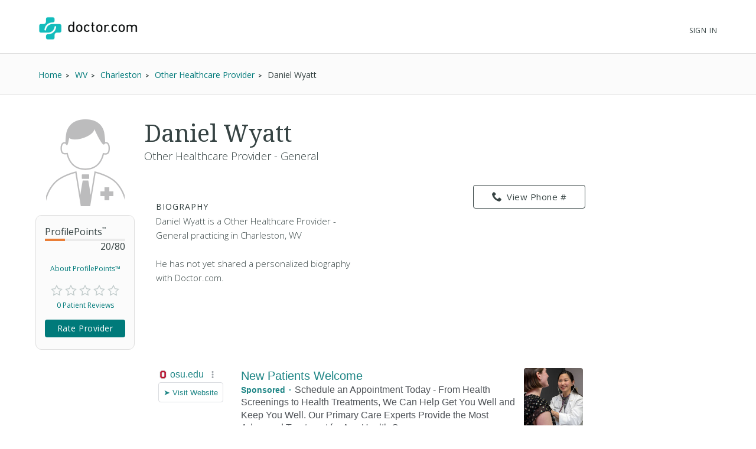

--- FILE ---
content_type: text/html; charset=UTF-8
request_url: https://syndicatedsearch.goog/afs/ads?sjk=IHU4vEupS1mVm50U7N00PA%3D%3D&channel=2439815661&client=pub-1187797442630842&q=Physician&r=m&hl=en&type=0&oe=UTF-8&ie=UTF-8&fexp=21404%2C17301431%2C17301432%2C17301436%2C17301266%2C72717108&format=n3%7Cn3&ad=n6&nocache=9601769077264088&num=0&output=uds_ads_only&v=3&bsl=10&pac=0&u_his=2&u_tz=0&dt=1769077264106&u_w=1280&u_h=720&biw=1280&bih=720&psw=1280&psh=720&frm=0&uio=--&cont=searchresults-top%7Csearchresults-bottom&drt=0&jsid=csa&jsv=855242569&rurl=https%3A%2F%2Fwww.doctor.com%2FDaniel-Wyatt-1
body_size: 14572
content:
<!doctype html><html lang="en"> <head> <style id="ssr-boilerplate">body{-webkit-text-size-adjust:100%; font-family:arial,sans-serif; margin:0;}.div{-webkit-box-flex:0 0; -webkit-flex-shrink:0; flex-shrink:0;max-width:100%;}.span:last-child, .div:last-child{-webkit-box-flex:1 0; -webkit-flex-shrink:1; flex-shrink:1;}.a{text-decoration:none; text-transform:none; color:inherit; display:inline-block;}.span{-webkit-box-flex:0 0; -webkit-flex-shrink:0; flex-shrink:0;display:inline-block; overflow:hidden; text-transform:none;}.img{border:none; max-width:100%; max-height:100%;}.i_{display:-ms-flexbox; display:-webkit-box; display:-webkit-flex; display:flex;-ms-flex-align:start; -webkit-box-align:start; -webkit-align-items:flex-start; align-items:flex-start;box-sizing:border-box; overflow:hidden;}.v_{-webkit-box-flex:1 0; -webkit-flex-shrink:1; flex-shrink:1;}.j_>span:last-child, .j_>div:last-child, .w_, .w_:last-child{-webkit-box-flex:0 0; -webkit-flex-shrink:0; flex-shrink:0;}.l_{-ms-overflow-style:none; scrollbar-width:none;}.l_::-webkit-scrollbar{display:none;}.s_{position:relative; display:inline-block;}.u_{position:absolute; top:0; left:0; height:100%; background-repeat:no-repeat; background-size:auto 100%;}.t_{display:block;}.r_{display:-ms-flexbox; display:-webkit-box; display:-webkit-flex; display:flex;-ms-flex-align:center; -webkit-box-align:center; -webkit-align-items:center; align-items:center;-ms-flex-pack:center; -webkit-box-pack:center; -webkit-justify-content:center; justify-content:center;}.q_{box-sizing:border-box; max-width:100%; max-height:100%; overflow:hidden;display:-ms-flexbox; display:-webkit-box; display:-webkit-flex; display:flex;-ms-flex-align:center; -webkit-box-align:center; -webkit-align-items:center; align-items:center;-ms-flex-pack:center; -webkit-box-pack:center; -webkit-justify-content:center; justify-content:center;}.n_{text-overflow:ellipsis; white-space:nowrap;}.p_{-ms-flex-negative:1; max-width: 100%;}.m_{overflow:hidden;}.o_{white-space:nowrap;}.x_{cursor:pointer;}.y_{display:none; position:absolute; z-index:1;}.k_>div:not(.y_) {display:-webkit-inline-box; display:-moz-inline-box; display:-ms-inline-flexbox; display:-webkit-inline-flex; display:inline-flex; vertical-align:middle;}.k_.topAlign>div{vertical-align:top;}.k_.centerAlign>div{vertical-align:middle;}.k_.bottomAlign>div{vertical-align:bottom;}.k_>span, .k_>a, .k_>img, .k_{display:inline; vertical-align:middle;}.si101:nth-of-type(5n+1) > .si141{border-left: #1f8a70 7px solid;}.rssAttrContainer ~ .si101:nth-of-type(5n+2) > .si141{border-left: #1f8a70 7px solid;}.si101:nth-of-type(5n+3) > .si141{border-left: #bedb39 7px solid;}.rssAttrContainer ~ .si101:nth-of-type(5n+4) > .si141{border-left: #bedb39 7px solid;}.si101:nth-of-type(5n+5) > .si141{border-left: #ffe11a 7px solid;}.rssAttrContainer ~ .si101:nth-of-type(5n+6) > .si141{border-left: #ffe11a 7px solid;}.si101:nth-of-type(5n+2) > .si141{border-left: #fd7400 7px solid;}.rssAttrContainer ~ .si101:nth-of-type(5n+3) > .si141{border-left: #fd7400 7px solid;}.si101:nth-of-type(5n+4) > .si141{border-left: #004358 7px solid;}.rssAttrContainer ~ .si101:nth-of-type(5n+5) > .si141{border-left: #004358 7px solid;}.z_{cursor:pointer;}.si130{display:inline; text-transform:inherit;}.flexAlignStart{-ms-flex-align:start; -webkit-box-align:start; -webkit-align-items:flex-start; align-items:flex-start;}.flexAlignBottom{-ms-flex-align:end; -webkit-box-align:end; -webkit-align-items:flex-end; align-items:flex-end;}.flexAlignCenter{-ms-flex-align:center; -webkit-box-align:center; -webkit-align-items:center; align-items:center;}.flexAlignStretch{-ms-flex-align:stretch; -webkit-box-align:stretch; -webkit-align-items:stretch; align-items:stretch;}.flexJustifyStart{-ms-flex-pack:start; -webkit-box-pack:start; -webkit-justify-content:flex-start; justify-content:flex-start;}.flexJustifyCenter{-ms-flex-pack:center; -webkit-box-pack:center; -webkit-justify-content:center; justify-content:center;}.flexJustifyEnd{-ms-flex-pack:end; -webkit-box-pack:end; -webkit-justify-content:flex-end; justify-content:flex-end;}</style>  <style>.si101{background-color:#ffffff;font-family:Arial,arial,sans-serif;font-size:14px;line-height:20px;padding-bottom:10px;padding-left:4px;padding-right:4px;padding-top:10px;color:#4d5156;}.si108{margin-top:1px;width:140px;}.si116{height:16px;margin-right:4px;width:16px;}.si31{font-size:16px;color:#1f8686;width:100%; -ms-flex-negative:1;-webkit-box-flex:1 0; -webkit-flex-shrink:1; flex-shrink:1;}.si31:hover{text-decoration:underline;}.si46{height:100%;}.si40{width:100%; -ms-flex-negative:1;-webkit-box-flex:1 0; -webkit-flex-shrink:1; flex-shrink:1;}.si32{width:100%; -ms-flex-negative:1;-webkit-box-flex:1 0; -webkit-flex-shrink:1; flex-shrink:1;}.si27{font-size:20px;line-height:26px;color:#1f8686;}.si27:hover{text-decoration:underline;}.si38{height:100%;width:100%; -ms-flex-negative:1;-webkit-box-flex:1 0; -webkit-flex-shrink:1; flex-shrink:1;}.si36{max-width:620px;}.si29{font-size:16px;line-height:20px;max-width:600px;}.si34{margin-left:20px;margin-top:3px;}.si39{height:100%;}.si1{margin-left:2px;color:#70757a;}.si2{padding-left:0px;padding-right:3px;}.si11{color:#70757a;}.si14{margin-left:0px;margin-top:1px;}.si15{font-size:16px;color:#1f8686;}.si15:hover{text-decoration:underline;}.si18{color:#1f8686;}.si18:hover{text-decoration:underline;}.si19{color:#70757a;}.si20{font-size:16px;margin-left:2px;color:#70757a;}.si21{border-radius:4px;border:1px solid #DADCE0;font-size:13px;height:100%;line-height:17px;max-height:55px;max-width:117px;margin-top:3px;padding-bottom:4px;padding-left:5px;padding-right:5px;padding-top:5px;color:#1f8686;width:100%; -ms-flex-negative:1;-webkit-box-flex:1 0; -webkit-flex-shrink:1; flex-shrink:1;}.si21:hover{text-decoration:underline;}.si22{padding-bottom:3px;padding-left:3px;padding-right:3px;padding-top:3px;}.si23{height:15px;width:15px;}.si68{padding-left:1px;}.si69{border-radius:4px;max-width:100px;margin-left:8px;}.si70{padding-bottom:14px;padding-left:20px;padding-right:20px;padding-top:0px;}.si71{font-size:16px;line-height:26px;color:#1f8686;}.si71:hover{text-decoration:underline;}.si128{background-color:#ebebeb;height:1px;width:100%; -ms-flex-negative:1;-webkit-box-flex:1 0; -webkit-flex-shrink:1; flex-shrink:1;}div>div.si128:last-child{display:none;}.si130{font-weight:700;}.si149{height:18px;padding-left:0px;width:30px;}.si3{font-size:16px;}.si9{font-size:16px;color:#1f8686;}.si17{font-size:16px;}.si24{color:#1f8686;}.si25{font-weight:700;font-size:14px;line-height:14px;color:#1f8686;}.si72{font-size:16px;}.y_{font-weight:400;background-color:#ffffff;border:1px solid #dddddd;font-family:sans-serif,arial,sans-serif;font-size:12px;line-height:12px;padding-bottom:5px;padding-left:5px;padding-right:5px;padding-top:5px;color:#666666;}.srLink{}.srLink:hover{text-decoration:underline;}.adBadgeBullet{font-weight:700;padding-left:6px;padding-right:6px;}.si16{padding-left:3px;padding-right:3px;}.sitelinksLeftColumn{padding-right:20px;}.sitelinksRightColumn{padding-left:20px;}.exp-sitelinks-container{padding-top:4px;}.priceExtensionChipsExpandoPriceHyphen{margin-left:5px;}.priceExtensionChipsPrice{margin-left:5px;margin-right:5px;}.promotionExtensionOccasion{font-weight:700;}.promotionExtensionLink{}.promotionExtensionLink:hover{text-decoration:underline;}.si7{padding-bottom:3px;padding-left:6px;padding-right:4px;}.ctdRatingSpacer{width:3px;}</style> <meta content="NOINDEX, NOFOLLOW" name="ROBOTS"> <meta content="telephone=no" name="format-detection"> <meta content="origin" name="referrer"> <title>Ads by Google</title>   </head> <body>  <div id="adBlock">   <div id="ssrad-master" data-csa-needs-processing="1" data-num-ads="3" class="parent_container"><div class="i_ div si135" style="-ms-flex-direction:column; -webkit-box-orient:vertical; -webkit-flex-direction:column; flex-direction:column;-ms-flex-pack:start; -webkit-box-pack:start; -webkit-justify-content:flex-start; justify-content:flex-start;-ms-flex-align:stretch; -webkit-box-align:stretch; -webkit-align-items:stretch; align-items:stretch;" data-ad-container="1"><div id="e1" class="i_ div clicktrackedAd_js si101" style="-ms-flex-direction:row; -webkit-box-orient:horizontal; -webkit-flex-direction:row; flex-direction:row;"><div class="i_ div si108" style="-ms-flex-direction:column; -webkit-box-orient:vertical; -webkit-flex-direction:column; flex-direction:column;-ms-flex-pack:start; -webkit-box-pack:start; -webkit-justify-content:flex-start; justify-content:flex-start;-ms-flex-align:start; -webkit-box-align:start; -webkit-align-items:flex-start; align-items:flex-start;"><div class="i_ div si33" style="-ms-flex-direction:row; -webkit-box-orient:horizontal; -webkit-flex-direction:row; flex-direction:row;-ms-flex-pack:start; -webkit-box-pack:start; -webkit-justify-content:flex-start; justify-content:flex-start;-ms-flex-align:center; -webkit-box-align:center; -webkit-align-items:center; align-items:center;"><a href="https://syndicatedsearch.goog/aclk?sa=L&amp;pf=1&amp;ai=DChsSEwjxvruv9p6SAxUfdX8AHeAsCFUYACICCAEQARoCb2E&amp;co=1&amp;ase=2&amp;gclid=EAIaIQobChMI8b67r_aekgMVH3V_AB3gLAhVEAAYASAAEgJk5_D_BwE&amp;cid=[base64]&amp;cce=2&amp;category=acrcp_v1_32&amp;sig=AOD64_3LCjHyMPLe8-hApU4sPesYuFRCQA&amp;q&amp;nis=4&amp;adurl=https://wexnermedical.osu.edu/primary-care?https://wexnermedical.osu.edu/primary-care?utm_campaign%3Dmed_patient-engagement_evergreen_primary-care-gahanna%26utm_medium%3Dcpc%26utm_source%3Dgoogle%26utm_term%3Dfamily%2520doctor%2520near%2520me%26gad_source%3D5%26gad_campaignid%3D22244333679%26gclid%3DEAIaIQobChMI8b67r_aekgMVH3V_AB3gLAhVEAAYASAAEgJk5_D_BwE" data-nb="11" attributionsrc="" data-set-target="1" target="_top" class="a q_ si116 w_"><img src="https://tpc.googlesyndication.com/simgad/16296700487974591245?sqp=-oaymwEKCCgQKCABUAFYAQ&amp;rs=AOga4qnZvPWHiT0BHtNlTEDA_ZoPpx1JZQ" alt="" loading="lazy" class="img"></a><a class="m_ n_ si31 a" data-lines="1" data-truncate="0" href="https://syndicatedsearch.goog/aclk?sa=L&amp;pf=1&amp;ai=DChsSEwjxvruv9p6SAxUfdX8AHeAsCFUYACICCAEQARoCb2E&amp;co=1&amp;ase=2&amp;gclid=EAIaIQobChMI8b67r_aekgMVH3V_AB3gLAhVEAAYASAAEgJk5_D_BwE&amp;cid=[base64]&amp;cce=2&amp;category=acrcp_v1_32&amp;sig=AOD64_3LCjHyMPLe8-hApU4sPesYuFRCQA&amp;q&amp;nis=4&amp;adurl=https://wexnermedical.osu.edu/primary-care?https://wexnermedical.osu.edu/primary-care?utm_campaign%3Dmed_patient-engagement_evergreen_primary-care-gahanna%26utm_medium%3Dcpc%26utm_source%3Dgoogle%26utm_term%3Dfamily%2520doctor%2520near%2520me%26gad_source%3D5%26gad_campaignid%3D22244333679%26gclid%3DEAIaIQobChMI8b67r_aekgMVH3V_AB3gLAhVEAAYASAAEgJk5_D_BwE" data-nb="1" attributionsrc="" data-set-target="1" target="_top">osu.edu</a><div class="i_ div w_" style="-ms-flex-direction:row; -webkit-box-orient:horizontal; -webkit-flex-direction:row; flex-direction:row;-ms-flex-pack:center; -webkit-box-pack:center; -webkit-justify-content:center; justify-content:center;-ms-flex-align:center; -webkit-box-align:center; -webkit-align-items:center; align-items:center;"><a href="https://adssettings.google.com/whythisad?source=afs_3p&amp;reasons=[base64]&amp;hl=en&amp;opi=122715837" data-notrack="true" data-set-target="1" target="_top" class="a q_ si149"><img src="https://www.google.com/images/afs/snowman.png" alt="" loading="lazy" class="img" data-pingback-type="wtac"></a></div></div><div class="i_ div" style="-ms-flex-direction:row; -webkit-box-orient:horizontal; -webkit-flex-direction:row; flex-direction:row;"><div class="i_ div" style="-ms-flex-direction:row; -webkit-box-orient:horizontal; -webkit-flex-direction:row; flex-direction:row;"><a href="https://syndicatedsearch.goog/aclk?sa=L&amp;pf=1&amp;ai=DChsSEwjxvruv9p6SAxUfdX8AHeAsCFUYACICCAEQARoCb2E&amp;co=1&amp;ase=2&amp;gclid=EAIaIQobChMI8b67r_aekgMVH3V_AB3gLAhVEAAYASAAEgJk5_D_BwE&amp;cid=[base64]&amp;cce=2&amp;category=acrcp_v1_32&amp;sig=AOD64_3LCjHyMPLe8-hApU4sPesYuFRCQA&amp;q&amp;nis=4&amp;adurl=https://wexnermedical.osu.edu/primary-care?https://wexnermedical.osu.edu/primary-care?utm_campaign%3Dmed_patient-engagement_evergreen_primary-care-gahanna%26utm_medium%3Dcpc%26utm_source%3Dgoogle%26utm_term%3Dfamily%2520doctor%2520near%2520me%26gad_source%3D5%26gad_campaignid%3D22244333679%26gclid%3DEAIaIQobChMI8b67r_aekgMVH3V_AB3gLAhVEAAYASAAEgJk5_D_BwE" data-nb="8" attributionsrc="" data-set-target="1" target="_top" class="i_ a si21" style="-ms-flex-direction:row; -webkit-box-orient:horizontal; -webkit-flex-direction:row; flex-direction:row;-ms-flex-pack:center; -webkit-box-pack:center; -webkit-justify-content:center; justify-content:center;-ms-flex-align:center; -webkit-box-align:center; -webkit-align-items:center; align-items:center;"><span class="p_ si22 span">➤ Visit Website</span></a></div></div></div><div class="i_ div si46" style="-ms-flex-direction:column; -webkit-box-orient:vertical; -webkit-flex-direction:column; flex-direction:column;"><div class="i_ div si40" style="-ms-flex-direction:row; -webkit-box-orient:horizontal; -webkit-flex-direction:row; flex-direction:row;-ms-flex-pack:start; -webkit-box-pack:start; -webkit-justify-content:flex-start; justify-content:flex-start;-ms-flex-align:stretch; -webkit-box-align:stretch; -webkit-align-items:stretch; align-items:stretch;"><div class="i_ div si32" style="-ms-flex-direction:column; -webkit-box-orient:vertical; -webkit-flex-direction:column; flex-direction:column;-ms-flex-pack:start; -webkit-box-pack:start; -webkit-justify-content:flex-start; justify-content:flex-start;-ms-flex-align:stretch; -webkit-box-align:stretch; -webkit-align-items:stretch; align-items:stretch;"><div class="i_ div si43" style="-ms-flex-direction:column; -webkit-box-orient:vertical; -webkit-flex-direction:column; flex-direction:column;"><a class="p_ si27 a" href="https://syndicatedsearch.goog/aclk?sa=L&amp;pf=1&amp;ai=DChsSEwjxvruv9p6SAxUfdX8AHeAsCFUYACICCAEQARoCb2E&amp;co=1&amp;ase=2&amp;gclid=EAIaIQobChMI8b67r_aekgMVH3V_AB3gLAhVEAAYASAAEgJk5_D_BwE&amp;cid=[base64]&amp;cce=2&amp;category=acrcp_v1_32&amp;sig=AOD64_3LCjHyMPLe8-hApU4sPesYuFRCQA&amp;q&amp;nis=4&amp;adurl=https://wexnermedical.osu.edu/primary-care?https://wexnermedical.osu.edu/primary-care?utm_campaign%3Dmed_patient-engagement_evergreen_primary-care-gahanna%26utm_medium%3Dcpc%26utm_source%3Dgoogle%26utm_term%3Dfamily%2520doctor%2520near%2520me%26gad_source%3D5%26gad_campaignid%3D22244333679%26gclid%3DEAIaIQobChMI8b67r_aekgMVH3V_AB3gLAhVEAAYASAAEgJk5_D_BwE" data-nb="0" attributionsrc="" data-set-target="1" target="_top">New Patients Welcome</a></div><div class="i_ div si44" style="-ms-flex-direction:row; -webkit-box-orient:horizontal; -webkit-flex-direction:row; flex-direction:row;"><div class="i_ div si38 v_" style="-ms-flex-direction:column; -webkit-box-orient:vertical; -webkit-flex-direction:column; flex-direction:column;"><div class="i_ div si36 k_ " style="-ms-flex-direction:row; -webkit-box-orient:horizontal; -webkit-flex-direction:row; flex-direction:row;"><div class="i_ div si25 w_" style="-ms-flex-direction:row; -webkit-box-orient:horizontal; -webkit-flex-direction:row; flex-direction:row;"><span class="p_  span">Sponsored</span><span class="p_ adBadgeBullet span">·</span></div><span class="p_ si29 span">Schedule an Appointment Today - From Health Screenings to Health 
Treatments, We Can Help Get You Well and Keep You Well. Our Primary Care 
Experts Provide the Most Advanced Treatment for Any Health Concern.</span></div><div class="i_ div exp-sitelinks-container" style="-ms-flex-direction:column; -webkit-box-orient:vertical; -webkit-flex-direction:column; flex-direction:column;"><div class="i_ div si70" style="-ms-flex-direction:column; -webkit-box-orient:vertical; -webkit-flex-direction:column; flex-direction:column;-ms-flex-pack:start; -webkit-box-pack:start; -webkit-justify-content:flex-start; justify-content:flex-start;-ms-flex-align:stretch; -webkit-box-align:stretch; -webkit-align-items:stretch; align-items:stretch;"><a class="m_ n_ si71 a" data-lines="1" data-truncate="0" href="https://syndicatedsearch.goog/aclk?sa=L&amp;pf=1&amp;ai=DChsSEwjxvruv9p6SAxUfdX8AHeAsCFUYACICCAEQBBoCb2E&amp;co=1&amp;ase=2&amp;gclid=EAIaIQobChMI8b67r_aekgMVH3V_AB3gLAhVEAAYASABEgKlnvD_BwE&amp;cid=[base64]&amp;cce=2&amp;category=acrcp_v1_32&amp;sig=AOD64_35Umuj9zt2zOBCvy22Tq9VrugdXg&amp;nis=4&amp;adurl=https://wexnermedical.osu.edu/locations/primary-care-gahanna-beecher-crossing?utm_campaign%3Dmed_patient-engagement_evergreen_primary-care-gahanna%26utm_medium%3Dcpc%26utm_source%3Dgoogle%26utm_term%3Dfamily%2520doctor%2520near%2520me%26https://wexnermedical.osu.edu/primary-care?utm_campaign%3Dmed_patient-engagement_evergreen_primary-care-gahanna%26utm_medium%3Dcpc%26utm_source%3Dgoogle%26utm_term%3Dfamily%2520doctor%2520near%2520me%26gad_source%3D5%26gad_campaignid%3D22244333679%26gclid%3DEAIaIQobChMI8b67r_aekgMVH3V_AB3gLAhVEAAYASABEgKlnvD_BwE" data-nb="6" attributionsrc="" data-set-target="1" target="_top">Gahanna Location</a><span data-lines="1" data-truncate="0" class="m_ n_ si72 span">Quality care, easy access Find a doctor in your neighborhood</span></div><div class="i_ div si70" style="-ms-flex-direction:column; -webkit-box-orient:vertical; -webkit-flex-direction:column; flex-direction:column;-ms-flex-pack:start; -webkit-box-pack:start; -webkit-justify-content:flex-start; justify-content:flex-start;-ms-flex-align:stretch; -webkit-box-align:stretch; -webkit-align-items:stretch; align-items:stretch;"><a class="m_ n_ si71 a" data-lines="1" data-truncate="0" href="https://syndicatedsearch.goog/aclk?sa=L&amp;pf=1&amp;ai=DChsSEwjxvruv9p6SAxUfdX8AHeAsCFUYACICCAEQBhoCb2E&amp;co=1&amp;ase=2&amp;gclid=EAIaIQobChMI8b67r_aekgMVH3V_AB3gLAhVEAAYASACEgKHIvD_BwE&amp;cid=[base64]&amp;cce=2&amp;category=acrcp_v1_32&amp;sig=AOD64_0wVaFeeCVEvcnMOOHACnHrsPF07A&amp;nis=4&amp;adurl=https://wexnermedical.osu.edu/find-a-doctor?https://wexnermedical.osu.edu/primary-care?utm_campaign%3Dmed_patient-engagement_evergreen_primary-care-gahanna%26utm_medium%3Dcpc%26utm_source%3Dgoogle%26utm_term%3Dfamily%2520doctor%2520near%2520me%26gad_source%3D5%26gad_campaignid%3D22244333679%26gclid%3DEAIaIQobChMI8b67r_aekgMVH3V_AB3gLAhVEAAYASACEgKHIvD_BwE%23/filter/keyword%3Dprimary%2520care%26newAppointments%3Dtrue?utm_campaign%3Dmed_general-awareness_evergreen_corp%26utm_medium%3Dcpc%26utm_source%3Dgoogle%26utm_term%3Dfamily%2520doctor%2520near%2520me" data-nb="6" attributionsrc="" data-set-target="1" target="_top">Accepting New Patients</a><span data-lines="1" data-truncate="0" class="m_ n_ si72 span">Primary care options near you Find the best match for your needs</span></div><div class="i_ div si70" style="-ms-flex-direction:column; -webkit-box-orient:vertical; -webkit-flex-direction:column; flex-direction:column;-ms-flex-pack:start; -webkit-box-pack:start; -webkit-justify-content:flex-start; justify-content:flex-start;-ms-flex-align:stretch; -webkit-box-align:stretch; -webkit-align-items:stretch; align-items:stretch;"><a class="m_ n_ si71 a" data-lines="1" data-truncate="0" href="https://syndicatedsearch.goog/aclk?sa=L&amp;pf=1&amp;ai=DChsSEwjxvruv9p6SAxUfdX8AHeAsCFUYACICCAEQCRoCb2E&amp;co=1&amp;ase=2&amp;gclid=EAIaIQobChMI8b67r_aekgMVH3V_AB3gLAhVEAAYASADEgLaEPD_BwE&amp;cid=[base64]&amp;cce=2&amp;category=acrcp_v1_32&amp;sig=AOD64_2XzKZWrBtFBkWOKpt_AtKQloAS_g&amp;nis=4&amp;adurl=https://wexnermedical.osu.edu/features/myhealth?utm_campaign%3Dmed_general-awareness_evergreen_corp%26utm_medium%3Dcpc%26utm_source%3Dgoogle%26utm_term%3Dfamily%2520doctor%2520near%2520me%26https://wexnermedical.osu.edu/primary-care?utm_campaign%3Dmed_patient-engagement_evergreen_primary-care-gahanna%26utm_medium%3Dcpc%26utm_source%3Dgoogle%26utm_term%3Dfamily%2520doctor%2520near%2520me%26gad_source%3D5%26gad_campaignid%3D22244333679%26gclid%3DEAIaIQobChMI8b67r_aekgMVH3V_AB3gLAhVEAAYASADEgLaEPD_BwE" data-nb="6" attributionsrc="" data-set-target="1" target="_top">Ohio State MyHealth</a><span data-lines="1" data-truncate="0" class="m_ n_ si72 span">Care at your fingertips Download our mobile app today</span></div><div class="i_ div si70" style="-ms-flex-direction:column; -webkit-box-orient:vertical; -webkit-flex-direction:column; flex-direction:column;-ms-flex-pack:start; -webkit-box-pack:start; -webkit-justify-content:flex-start; justify-content:flex-start;-ms-flex-align:stretch; -webkit-box-align:stretch; -webkit-align-items:stretch; align-items:stretch;"><a class="m_ n_ si71 a" data-lines="1" data-truncate="0" href="https://syndicatedsearch.goog/aclk?sa=L&amp;pf=1&amp;ai=DChsSEwjxvruv9p6SAxUfdX8AHeAsCFUYACICCAEQDBoCb2E&amp;co=1&amp;ase=2&amp;gclid=EAIaIQobChMI8b67r_aekgMVH3V_AB3gLAhVEAAYASAEEgKg7PD_BwE&amp;cid=[base64]&amp;cce=2&amp;category=acrcp_v1_32&amp;sig=AOD64_3fAb6uX7jnKErJI2BY_tkF6e7--g&amp;nis=4&amp;adurl=https://wexnermedical.osu.edu/find-a-doctor/kathryn-campbell-aprn-cnp-169636?utm_campaign%3Dmed_patient-engagement_evergreen_primary-care-gahanna%26utm_medium%3Dcpc%26utm_source%3Dgoogle%26utm_term%3Dfamily%2520doctor%2520near%2520me%26https://wexnermedical.osu.edu/primary-care?utm_campaign%3Dmed_patient-engagement_evergreen_primary-care-gahanna%26utm_medium%3Dcpc%26utm_source%3Dgoogle%26utm_term%3Dfamily%2520doctor%2520near%2520me%26gad_source%3D5%26gad_campaignid%3D22244333679%26gclid%3DEAIaIQobChMI8b67r_aekgMVH3V_AB3gLAhVEAAYASAEEgKg7PD_BwE" data-nb="6" attributionsrc="" data-set-target="1" target="_top">Kathryn Campbell APRN-CNP</a><span data-lines="1" data-truncate="0" class="m_ n_ si72 span">Certified Nurse Practitioner Now accepting new patients</span></div></div></div></div></div><div class="i_ div si39 w_" style="-ms-flex-direction:row; -webkit-box-orient:horizontal; -webkit-flex-direction:row; flex-direction:row;"><div class="i_ div si69" style="-ms-flex-direction:row; -webkit-box-orient:horizontal; -webkit-flex-direction:row; flex-direction:row;-ms-flex-pack:center; -webkit-box-pack:center; -webkit-justify-content:center; justify-content:center;-ms-flex-align:center; -webkit-box-align:center; -webkit-align-items:center; align-items:center;"><a href="https://syndicatedsearch.goog/aclk?sa=L&amp;pf=1&amp;ai=DChsSEwjxvruv9p6SAxUfdX8AHeAsCFUYACICCAEQDxoCb2E&amp;co=1&amp;ase=2&amp;gclid=EAIaIQobChMI8b67r_aekgMVH3V_AB3gLAhVEAAYASAFEgJSQvD_BwE&amp;cid=[base64]&amp;cce=2&amp;category=acrcp_v1_32&amp;sig=AOD64_260BfmoCDUb_MsWFfdoOevFKyDdQ&amp;nis=4&amp;adurl=https://wexnermedical.osu.edu/primary-care?https://wexnermedical.osu.edu/primary-care?utm_campaign%3Dmed_patient-engagement_evergreen_primary-care-gahanna%26utm_medium%3Dcpc%26utm_source%3Dgoogle%26utm_term%3Dfamily%2520doctor%2520near%2520me%26gad_source%3D5%26gad_campaignid%3D22244333679%26gclid%3DEAIaIQobChMI8b67r_aekgMVH3V_AB3gLAhVEAAYASAFEgJSQvD_BwE" data-nb="9" attributionsrc="" data-set-target="1" target="_top" aria-hidden="true" tabindex="-1" class="a q_ si102"><img src="https://tpc.googlesyndication.com/simgad/9540739583802824605?sqp=-oaymwEMCMgBEMgBIAFQAVgB&amp;rs=AOga4qn-50tt3a84QrmQpZGpBEGo3bvUQQ" alt="" loading="lazy" class="img"></a></div></div></div></div></div><div class="i_ div si128" style="-ms-flex-direction:row; -webkit-box-orient:horizontal; -webkit-flex-direction:row; flex-direction:row;"></div><div id="e2" class="i_ div clicktrackedAd_js si101" style="-ms-flex-direction:row; -webkit-box-orient:horizontal; -webkit-flex-direction:row; flex-direction:row;"><div class="i_ div si108" style="-ms-flex-direction:column; -webkit-box-orient:vertical; -webkit-flex-direction:column; flex-direction:column;-ms-flex-pack:start; -webkit-box-pack:start; -webkit-justify-content:flex-start; justify-content:flex-start;-ms-flex-align:start; -webkit-box-align:start; -webkit-align-items:flex-start; align-items:flex-start;"><div class="i_ div si33" style="-ms-flex-direction:row; -webkit-box-orient:horizontal; -webkit-flex-direction:row; flex-direction:row;-ms-flex-pack:start; -webkit-box-pack:start; -webkit-justify-content:flex-start; justify-content:flex-start;-ms-flex-align:center; -webkit-box-align:center; -webkit-align-items:center; align-items:center;"><a href="https://syndicatedsearch.goog/aclk?sa=L&amp;pf=1&amp;ai=DChsSEwjxvruv9p6SAxUfdX8AHeAsCFUYACICCAEQAhoCb2E&amp;co=1&amp;ase=2&amp;gclid=EAIaIQobChMI8b67r_aekgMVH3V_AB3gLAhVEAAYAiAAEgJywPD_BwE&amp;cid=[base64]&amp;cce=2&amp;category=acrcp_v1_32&amp;sig=AOD64_1SgKdNXmF5Lqka9zzPgjcZh3HfmA&amp;q&amp;nis=4&amp;adurl=https://www.ohiohealth.com/services/primary-care?keyword%3Dphysician%26matchtype%3De%26hgcrm_channel%3Dpaid_search%26hgcrm_source%3Dgoogle_adwords%26hgcrm_agency%3Dclient%26hgcrm_campaignid%3D24837%26hgcrm_tacticid%3D43888%26hgcrm_trackingsetid%3D63318%26utm_source%3Dpp_paidsearch%26utm_medium%3Dgoogle_search%26utm_campaign%3Dprimary_care_central%26utm_source%3Dgoogle%26utm_medium%3Dcpc%26utm_campaign%3DPP_OHH_SRCH_Google_CON_GEN_PrimaryCare_Central%26gad_source%3D5%26gad_campaignid%3D16655340152%26gclid%3DEAIaIQobChMI8b67r_aekgMVH3V_AB3gLAhVEAAYAiAAEgJywPD_BwE" data-nb="11" attributionsrc="" data-set-target="1" target="_top" class="a q_ si116 w_"><img src="https://afs.googleusercontent.com/svg/globe.svg?c=%2380868B" alt="" loading="lazy" class="img"></a><a class="m_ n_ si31 a" data-lines="1" data-truncate="0" href="https://syndicatedsearch.goog/aclk?sa=L&amp;pf=1&amp;ai=DChsSEwjxvruv9p6SAxUfdX8AHeAsCFUYACICCAEQAhoCb2E&amp;co=1&amp;ase=2&amp;gclid=EAIaIQobChMI8b67r_aekgMVH3V_AB3gLAhVEAAYAiAAEgJywPD_BwE&amp;cid=[base64]&amp;cce=2&amp;category=acrcp_v1_32&amp;sig=AOD64_1SgKdNXmF5Lqka9zzPgjcZh3HfmA&amp;q&amp;nis=4&amp;adurl=https://www.ohiohealth.com/services/primary-care?keyword%3Dphysician%26matchtype%3De%26hgcrm_channel%3Dpaid_search%26hgcrm_source%3Dgoogle_adwords%26hgcrm_agency%3Dclient%26hgcrm_campaignid%3D24837%26hgcrm_tacticid%3D43888%26hgcrm_trackingsetid%3D63318%26utm_source%3Dpp_paidsearch%26utm_medium%3Dgoogle_search%26utm_campaign%3Dprimary_care_central%26utm_source%3Dgoogle%26utm_medium%3Dcpc%26utm_campaign%3DPP_OHH_SRCH_Google_CON_GEN_PrimaryCare_Central%26gad_source%3D5%26gad_campaignid%3D16655340152%26gclid%3DEAIaIQobChMI8b67r_aekgMVH3V_AB3gLAhVEAAYAiAAEgJywPD_BwE" data-nb="1" attributionsrc="" data-set-target="1" target="_top">ohiohealth.com</a><div class="i_ div w_" style="-ms-flex-direction:row; -webkit-box-orient:horizontal; -webkit-flex-direction:row; flex-direction:row;-ms-flex-pack:center; -webkit-box-pack:center; -webkit-justify-content:center; justify-content:center;-ms-flex-align:center; -webkit-box-align:center; -webkit-align-items:center; align-items:center;"><a href="https://adssettings.google.com/whythisad?source=afs_3p&amp;reasons=[base64]&amp;hl=en&amp;opi=122715837" data-notrack="true" data-set-target="1" target="_top" class="a q_ si149"><img src="https://www.google.com/images/afs/snowman.png" alt="" loading="lazy" class="img" data-pingback-type="wtac"></a></div></div><div class="i_ div" style="-ms-flex-direction:row; -webkit-box-orient:horizontal; -webkit-flex-direction:row; flex-direction:row;"><div class="i_ div" style="-ms-flex-direction:row; -webkit-box-orient:horizontal; -webkit-flex-direction:row; flex-direction:row;"><a href="https://syndicatedsearch.goog/aclk?sa=L&amp;pf=1&amp;ai=DChsSEwjxvruv9p6SAxUfdX8AHeAsCFUYACICCAEQAhoCb2E&amp;co=1&amp;ase=2&amp;gclid=EAIaIQobChMI8b67r_aekgMVH3V_AB3gLAhVEAAYAiAAEgJywPD_BwE&amp;cid=[base64]&amp;cce=2&amp;category=acrcp_v1_32&amp;sig=AOD64_1SgKdNXmF5Lqka9zzPgjcZh3HfmA&amp;q&amp;nis=4&amp;adurl=https://www.ohiohealth.com/services/primary-care?keyword%3Dphysician%26matchtype%3De%26hgcrm_channel%3Dpaid_search%26hgcrm_source%3Dgoogle_adwords%26hgcrm_agency%3Dclient%26hgcrm_campaignid%3D24837%26hgcrm_tacticid%3D43888%26hgcrm_trackingsetid%3D63318%26utm_source%3Dpp_paidsearch%26utm_medium%3Dgoogle_search%26utm_campaign%3Dprimary_care_central%26utm_source%3Dgoogle%26utm_medium%3Dcpc%26utm_campaign%3DPP_OHH_SRCH_Google_CON_GEN_PrimaryCare_Central%26gad_source%3D5%26gad_campaignid%3D16655340152%26gclid%3DEAIaIQobChMI8b67r_aekgMVH3V_AB3gLAhVEAAYAiAAEgJywPD_BwE" data-nb="8" attributionsrc="" data-set-target="1" target="_top" class="i_ a si21" style="-ms-flex-direction:row; -webkit-box-orient:horizontal; -webkit-flex-direction:row; flex-direction:row;-ms-flex-pack:center; -webkit-box-pack:center; -webkit-justify-content:center; justify-content:center;-ms-flex-align:center; -webkit-box-align:center; -webkit-align-items:center; align-items:center;"><span class="p_ si22 span">➤ Visit Website</span></a></div></div></div><div class="i_ div si46" style="-ms-flex-direction:column; -webkit-box-orient:vertical; -webkit-flex-direction:column; flex-direction:column;"><div class="i_ div si40" style="-ms-flex-direction:row; -webkit-box-orient:horizontal; -webkit-flex-direction:row; flex-direction:row;-ms-flex-pack:start; -webkit-box-pack:start; -webkit-justify-content:flex-start; justify-content:flex-start;-ms-flex-align:stretch; -webkit-box-align:stretch; -webkit-align-items:stretch; align-items:stretch;"><div class="i_ div si32" style="-ms-flex-direction:column; -webkit-box-orient:vertical; -webkit-flex-direction:column; flex-direction:column;-ms-flex-pack:start; -webkit-box-pack:start; -webkit-justify-content:flex-start; justify-content:flex-start;-ms-flex-align:stretch; -webkit-box-align:stretch; -webkit-align-items:stretch; align-items:stretch;"><div class="i_ div si43" style="-ms-flex-direction:column; -webkit-box-orient:vertical; -webkit-flex-direction:column; flex-direction:column;"><a class="p_ si27 a" href="https://syndicatedsearch.goog/aclk?sa=L&amp;pf=1&amp;ai=DChsSEwjxvruv9p6SAxUfdX8AHeAsCFUYACICCAEQAhoCb2E&amp;co=1&amp;ase=2&amp;gclid=EAIaIQobChMI8b67r_aekgMVH3V_AB3gLAhVEAAYAiAAEgJywPD_BwE&amp;cid=[base64]&amp;cce=2&amp;category=acrcp_v1_32&amp;sig=AOD64_1SgKdNXmF5Lqka9zzPgjcZh3HfmA&amp;q&amp;nis=4&amp;adurl=https://www.ohiohealth.com/services/primary-care?keyword%3Dphysician%26matchtype%3De%26hgcrm_channel%3Dpaid_search%26hgcrm_source%3Dgoogle_adwords%26hgcrm_agency%3Dclient%26hgcrm_campaignid%3D24837%26hgcrm_tacticid%3D43888%26hgcrm_trackingsetid%3D63318%26utm_source%3Dpp_paidsearch%26utm_medium%3Dgoogle_search%26utm_campaign%3Dprimary_care_central%26utm_source%3Dgoogle%26utm_medium%3Dcpc%26utm_campaign%3DPP_OHH_SRCH_Google_CON_GEN_PrimaryCare_Central%26gad_source%3D5%26gad_campaignid%3D16655340152%26gclid%3DEAIaIQobChMI8b67r_aekgMVH3V_AB3gLAhVEAAYAiAAEgJywPD_BwE" data-nb="0" attributionsrc="" data-set-target="1" target="_top">Schedule Your Appointment - Online Scheduling Available</a></div><div class="i_ div si44" style="-ms-flex-direction:row; -webkit-box-orient:horizontal; -webkit-flex-direction:row; flex-direction:row;"><div class="i_ div si38 v_" style="-ms-flex-direction:column; -webkit-box-orient:vertical; -webkit-flex-direction:column; flex-direction:column;"><div class="i_ div si36 k_ " style="-ms-flex-direction:row; -webkit-box-orient:horizontal; -webkit-flex-direction:row; flex-direction:row;"><div class="i_ div si25 w_" style="-ms-flex-direction:row; -webkit-box-orient:horizontal; -webkit-flex-direction:row; flex-direction:row;"><span class="p_  span">Sponsored</span><span class="p_ adBadgeBullet span">·</span></div><span class="p_ si29 span">New patients welcome! Convenient online scheduling for same or next-day 
appointments. Find a provider who meets your unique health needs at a 
location convenient for you. Easy Referrals. Same-Day Appointments. Close 
to Home or Work. Convenient Hours. Online Scheduling.</span></div><span class="p_ si11 span">332 East State Street, Columbus, OH</span><div class="i_ div si45" style="-ms-flex-direction:row; -webkit-box-orient:horizontal; -webkit-flex-direction:row; flex-direction:row;-ms-flex-pack:start; -webkit-box-pack:start; -webkit-justify-content:flex-start; justify-content:flex-start;-ms-flex-align:end; -webkit-box-align:end; -webkit-align-items:flex-end; align-items:flex-end;"><div class="i_ div si34" style="-ms-flex-direction:row; -webkit-box-orient:horizontal; -webkit-flex-direction:row; flex-direction:row;"><div class="i_ div si14" style="-ms-flex-direction:row; -webkit-box-orient:horizontal; -webkit-flex-direction:row; flex-direction:row;"><div class="i_ div sitelinksTextContainer" style="-ms-flex-direction:row; -webkit-box-orient:horizontal; -webkit-flex-direction:row; flex-direction:row;-ms-flex-pack:start; -webkit-box-pack:start; -webkit-justify-content:flex-start; justify-content:flex-start;-ms-flex-align:start; -webkit-box-align:start; -webkit-align-items:flex-start; align-items:flex-start;"><div class="i_ div sitelinksLeftColumn" style="-ms-flex-direction:column; -webkit-box-orient:vertical; -webkit-flex-direction:column; flex-direction:column;-ms-flex-pack:start; -webkit-box-pack:start; -webkit-justify-content:flex-start; justify-content:flex-start;-ms-flex-align:stretch; -webkit-box-align:stretch; -webkit-align-items:stretch; align-items:stretch;"><a class="m_ n_ si15 a" data-lines="1" data-truncate="0" href="https://syndicatedsearch.goog/aclk?sa=L&amp;pf=1&amp;ai=DChsSEwjxvruv9p6SAxUfdX8AHeAsCFUYACICCAEQBxoCb2E&amp;co=1&amp;ase=2&amp;gclid=EAIaIQobChMI8b67r_aekgMVH3V_AB3gLAhVEAAYAiABEgLny_D_BwE&amp;cid=[base64]&amp;cce=2&amp;category=acrcp_v1_32&amp;sig=AOD64_28tqNGX7KdpI7_xhQ-62G4m5KkAw&amp;nis=4&amp;adurl=https://www.ohiohealth.com/ohiohealth-physician-group/our-specialties/primary-care/our-doctors?keyword%3Dphysician%26matchtype%3De%26hgcrm_channel%3Dpaid_search%26hgcrm_source%3Dgoogle_adwords%26hgcrm_agency%3Dclient%26hgcrm_campaignid%3D24837%26hgcrm_tacticid%3D43888%26hgcrm_trackingsetid%3D63318%26utm_source%3Dpp_paidsearch%26utm_medium%3Dgoogle_search%26utm_campaign%3Dprimary_care%26utm_source%3Dgoogle%26utm_medium%3Dcpc%26utm_campaign%3DPP_OHH_SRCH_Google_CON_GEN_PrimaryCare_Central%26gad_source%3D5%26gad_campaignid%3D16655340152%26gclid%3DEAIaIQobChMI8b67r_aekgMVH3V_AB3gLAhVEAAYAiABEgLny_D_BwE" data-nb="6" attributionsrc="" data-set-target="1" target="_top">Our Doctors</a><a class="m_ n_ si15 a" data-lines="1" data-truncate="0" href="https://syndicatedsearch.goog/aclk?sa=L&amp;pf=1&amp;ai=DChsSEwjxvruv9p6SAxUfdX8AHeAsCFUYACICCAEQDRoCb2E&amp;co=1&amp;ase=2&amp;gclid=EAIaIQobChMI8b67r_aekgMVH3V_AB3gLAhVEAAYAiADEgK9nPD_BwE&amp;cid=[base64]&amp;cce=2&amp;category=acrcp_v1_32&amp;sig=AOD64_3wuHXYIUPagKRfndyRsthzuNElmQ&amp;nis=4&amp;adurl=https://www.ohiohealth.com/ohiohealth-physician-group/our-specialties/primary-care/our-services?keyword%3Dphysician%26matchtype%3De%26hgcrm_channel%3Dpaid_search%26hgcrm_source%3Dgoogle_adwords%26hgcrm_agency%3Dclient%26hgcrm_campaignid%3D24837%26hgcrm_tacticid%3D43888%26hgcrm_trackingsetid%3D63318%26utm_source%3Dpp_paidsearch%26utm_medium%3Dgoogle_search%26utm_campaign%3Dprimary_care%26utm_source%3Dgoogle%26utm_medium%3Dcpc%26utm_campaign%3DPP_OHH_SRCH_Google_CON_GEN_PrimaryCare_Central%26gad_source%3D5%26gad_campaignid%3D16655340152%26gclid%3DEAIaIQobChMI8b67r_aekgMVH3V_AB3gLAhVEAAYAiADEgK9nPD_BwE" data-nb="6" attributionsrc="" data-set-target="1" target="_top">Our Services</a></div><div class="i_ div sitelinksRightColumn" style="-ms-flex-direction:column; -webkit-box-orient:vertical; -webkit-flex-direction:column; flex-direction:column;-ms-flex-pack:start; -webkit-box-pack:start; -webkit-justify-content:flex-start; justify-content:flex-start;-ms-flex-align:stretch; -webkit-box-align:stretch; -webkit-align-items:stretch; align-items:stretch;"><a class="m_ n_ si15 a" data-lines="1" data-truncate="0" href="https://syndicatedsearch.goog/aclk?sa=L&amp;pf=1&amp;ai=DChsSEwjxvruv9p6SAxUfdX8AHeAsCFUYACICCAEQChoCb2E&amp;co=1&amp;ase=2&amp;gclid=EAIaIQobChMI8b67r_aekgMVH3V_AB3gLAhVEAAYAiACEgJYdfD_BwE&amp;cid=[base64]&amp;cce=2&amp;category=acrcp_v1_32&amp;sig=AOD64_1yGokFbMx0JvLPdQcC5R3i8fbpBA&amp;nis=4&amp;adurl=https://www.ohiohealth.com/ohiohealth-physician-group/our-specialties/primary-care/our-locations?keyword%3Dphysician%26matchtype%3De%26hgcrm_channel%3Dpaid_search%26hgcrm_source%3Dgoogle_adwords%26hgcrm_agency%3Dclient%26hgcrm_campaignid%3D24837%26hgcrm_tacticid%3D43888%26hgcrm_trackingsetid%3D63318%26utm_source%3Dpp_paidsearch%26utm_medium%3Dgoogle_search%26utm_campaign%3Dprimary_care%26utm_source%3Dgoogle%26utm_medium%3Dcpc%26utm_campaign%3DPP_OHH_SRCH_Google_CON_GEN_PrimaryCare_Central%26gad_source%3D5%26gad_campaignid%3D16655340152%26gclid%3DEAIaIQobChMI8b67r_aekgMVH3V_AB3gLAhVEAAYAiACEgJYdfD_BwE" data-nb="6" attributionsrc="" data-set-target="1" target="_top">Our Locations</a></div></div></div></div></div></div></div></div></div></div></div><div class="i_ div si128" style="-ms-flex-direction:row; -webkit-box-orient:horizontal; -webkit-flex-direction:row; flex-direction:row;"></div><div id="e3" class="i_ div clicktrackedAd_js si101" style="-ms-flex-direction:row; -webkit-box-orient:horizontal; -webkit-flex-direction:row; flex-direction:row;"><div class="i_ div si108" style="-ms-flex-direction:column; -webkit-box-orient:vertical; -webkit-flex-direction:column; flex-direction:column;-ms-flex-pack:start; -webkit-box-pack:start; -webkit-justify-content:flex-start; justify-content:flex-start;-ms-flex-align:start; -webkit-box-align:start; -webkit-align-items:flex-start; align-items:flex-start;"><div class="i_ div si33" style="-ms-flex-direction:row; -webkit-box-orient:horizontal; -webkit-flex-direction:row; flex-direction:row;-ms-flex-pack:start; -webkit-box-pack:start; -webkit-justify-content:flex-start; justify-content:flex-start;-ms-flex-align:center; -webkit-box-align:center; -webkit-align-items:center; align-items:center;"><a href="https://syndicatedsearch.goog/aclk?sa=L&amp;ai=DChsSEwjxvruv9p6SAxUfdX8AHeAsCFUYACICCAEQABoCb2E&amp;co=1&amp;ase=2&amp;gclid=EAIaIQobChMI8b67r_aekgMVH3V_AB3gLAhVEAAYAyAAEgKZHPD_BwE&amp;cid=[base64]&amp;cce=2&amp;category=acrcp_v1_32&amp;sig=AOD64_3bxUjxF8tI2W5HWUryQIi_zONBGQ&amp;q&amp;nis=4&amp;adurl=https://www.handandmicro.com/provider/charan-gowda-md/?utm_source%3Ds1m%26utm_medium%3Dsem%26utm_campaign%3Dhandmicroassoc%26utm_content%3Dcharangowda%26utm_source%3Dcrg%26utm_medium%3Dsem%26gad_source%3D5%26gad_campaignid%3D10519348463" data-nb="11" attributionsrc="" data-set-target="1" target="_top" class="a q_ si116 w_"><img src="https://tpc.googlesyndication.com/simgad/583972464302910549?sqp=-oaymwEKCCgQKCABUAFYAQ&amp;rs=AOga4qm9Gfvz05cpqJlHDoTJhKJC2NvYSg" alt="" loading="lazy" class="img"></a><a class="m_ n_ si31 a" data-lines="1" data-truncate="0" href="https://syndicatedsearch.goog/aclk?sa=L&amp;ai=DChsSEwjxvruv9p6SAxUfdX8AHeAsCFUYACICCAEQABoCb2E&amp;co=1&amp;ase=2&amp;gclid=EAIaIQobChMI8b67r_aekgMVH3V_AB3gLAhVEAAYAyAAEgKZHPD_BwE&amp;cid=[base64]&amp;cce=2&amp;category=acrcp_v1_32&amp;sig=AOD64_3bxUjxF8tI2W5HWUryQIi_zONBGQ&amp;q&amp;nis=4&amp;adurl=https://www.handandmicro.com/provider/charan-gowda-md/?utm_source%3Ds1m%26utm_medium%3Dsem%26utm_campaign%3Dhandmicroassoc%26utm_content%3Dcharangowda%26utm_source%3Dcrg%26utm_medium%3Dsem%26gad_source%3D5%26gad_campaignid%3D10519348463" data-nb="1" attributionsrc="" data-set-target="1" target="_top">handandmicro.com</a><div class="i_ div w_" style="-ms-flex-direction:row; -webkit-box-orient:horizontal; -webkit-flex-direction:row; flex-direction:row;-ms-flex-pack:center; -webkit-box-pack:center; -webkit-justify-content:center; justify-content:center;-ms-flex-align:center; -webkit-box-align:center; -webkit-align-items:center; align-items:center;"><a href="https://adssettings.google.com/whythisad?source=afs_3p&amp;reasons=[base64]&amp;hl=en&amp;opi=122715837" data-notrack="true" data-set-target="1" target="_top" class="a q_ si149"><img src="https://www.google.com/images/afs/snowman.png" alt="" loading="lazy" class="img" data-pingback-type="wtac"></a></div></div><div class="i_ div" style="-ms-flex-direction:row; -webkit-box-orient:horizontal; -webkit-flex-direction:row; flex-direction:row;"><div class="i_ div" style="-ms-flex-direction:row; -webkit-box-orient:horizontal; -webkit-flex-direction:row; flex-direction:row;"><a href="https://syndicatedsearch.goog/aclk?sa=L&amp;ai=DChsSEwjxvruv9p6SAxUfdX8AHeAsCFUYACICCAEQABoCb2E&amp;co=1&amp;ase=2&amp;gclid=EAIaIQobChMI8b67r_aekgMVH3V_AB3gLAhVEAAYAyAAEgKZHPD_BwE&amp;cid=[base64]&amp;cce=2&amp;category=acrcp_v1_32&amp;sig=AOD64_3bxUjxF8tI2W5HWUryQIi_zONBGQ&amp;q&amp;nis=4&amp;adurl=https://www.handandmicro.com/provider/charan-gowda-md/?utm_source%3Ds1m%26utm_medium%3Dsem%26utm_campaign%3Dhandmicroassoc%26utm_content%3Dcharangowda%26utm_source%3Dcrg%26utm_medium%3Dsem%26gad_source%3D5%26gad_campaignid%3D10519348463" data-nb="8" attributionsrc="" data-set-target="1" target="_top" class="i_ a si21" style="-ms-flex-direction:row; -webkit-box-orient:horizontal; -webkit-flex-direction:row; flex-direction:row;-ms-flex-pack:center; -webkit-box-pack:center; -webkit-justify-content:center; justify-content:center;-ms-flex-align:center; -webkit-box-align:center; -webkit-align-items:center; align-items:center;"><span class="p_ si22 span">➤ Visit Website</span></a></div></div></div><div class="i_ div si46" style="-ms-flex-direction:column; -webkit-box-orient:vertical; -webkit-flex-direction:column; flex-direction:column;"><div class="i_ div si40" style="-ms-flex-direction:row; -webkit-box-orient:horizontal; -webkit-flex-direction:row; flex-direction:row;-ms-flex-pack:start; -webkit-box-pack:start; -webkit-justify-content:flex-start; justify-content:flex-start;-ms-flex-align:stretch; -webkit-box-align:stretch; -webkit-align-items:stretch; align-items:stretch;"><div class="i_ div si32" style="-ms-flex-direction:column; -webkit-box-orient:vertical; -webkit-flex-direction:column; flex-direction:column;-ms-flex-pack:start; -webkit-box-pack:start; -webkit-justify-content:flex-start; justify-content:flex-start;-ms-flex-align:stretch; -webkit-box-align:stretch; -webkit-align-items:stretch; align-items:stretch;"><div class="i_ div si43" style="-ms-flex-direction:column; -webkit-box-orient:vertical; -webkit-flex-direction:column; flex-direction:column;"><a class="p_ si27 a" href="https://syndicatedsearch.goog/aclk?sa=L&amp;ai=DChsSEwjxvruv9p6SAxUfdX8AHeAsCFUYACICCAEQABoCb2E&amp;co=1&amp;ase=2&amp;gclid=EAIaIQobChMI8b67r_aekgMVH3V_AB3gLAhVEAAYAyAAEgKZHPD_BwE&amp;cid=[base64]&amp;cce=2&amp;category=acrcp_v1_32&amp;sig=AOD64_3bxUjxF8tI2W5HWUryQIi_zONBGQ&amp;q&amp;nis=4&amp;adurl=https://www.handandmicro.com/provider/charan-gowda-md/?utm_source%3Ds1m%26utm_medium%3Dsem%26utm_campaign%3Dhandmicroassoc%26utm_content%3Dcharangowda%26utm_source%3Dcrg%26utm_medium%3Dsem%26gad_source%3D5%26gad_campaignid%3D10519348463" data-nb="0" attributionsrc="" data-set-target="1" target="_top">Schedule With Dr. Gowda</a></div><div class="i_ div si44" style="-ms-flex-direction:row; -webkit-box-orient:horizontal; -webkit-flex-direction:row; flex-direction:row;"><div class="i_ div si38 v_" style="-ms-flex-direction:column; -webkit-box-orient:vertical; -webkit-flex-direction:column; flex-direction:column;"><div class="i_ div si36 k_ " style="-ms-flex-direction:row; -webkit-box-orient:horizontal; -webkit-flex-direction:row; flex-direction:row;"><div class="i_ div si25 w_" style="-ms-flex-direction:row; -webkit-box-orient:horizontal; -webkit-flex-direction:row; flex-direction:row;"><span class="p_  span">Sponsored</span><span class="p_ adBadgeBullet span">·</span></div><span class="p_ si29 span">Hand &amp; Microsurgery Associates - Charan Gowda, MD - Trusted Hand Surgery &amp; 
Orthopedic Surgery practice serving Columbus, OH</span></div><div class="i_ div si45" style="-ms-flex-direction:row; -webkit-box-orient:horizontal; -webkit-flex-direction:row; flex-direction:row;-ms-flex-pack:start; -webkit-box-pack:start; -webkit-justify-content:flex-start; justify-content:flex-start;-ms-flex-align:end; -webkit-box-align:end; -webkit-align-items:flex-end; align-items:flex-end;"><div class="i_ div si34" style="-ms-flex-direction:row; -webkit-box-orient:horizontal; -webkit-flex-direction:row; flex-direction:row;"><div class="i_ div si14" style="-ms-flex-direction:row; -webkit-box-orient:horizontal; -webkit-flex-direction:row; flex-direction:row;"><div class="i_ div sitelinksTextContainer" style="-ms-flex-direction:row; -webkit-box-orient:horizontal; -webkit-flex-direction:row; flex-direction:row;-ms-flex-pack:start; -webkit-box-pack:start; -webkit-justify-content:flex-start; justify-content:flex-start;-ms-flex-align:start; -webkit-box-align:start; -webkit-align-items:flex-start; align-items:flex-start;"><div class="i_ div sitelinksLeftColumn" style="-ms-flex-direction:column; -webkit-box-orient:vertical; -webkit-flex-direction:column; flex-direction:column;-ms-flex-pack:start; -webkit-box-pack:start; -webkit-justify-content:flex-start; justify-content:flex-start;-ms-flex-align:stretch; -webkit-box-align:stretch; -webkit-align-items:stretch; align-items:stretch;"><a class="m_ n_ si15 a" data-lines="1" data-truncate="0" href="https://syndicatedsearch.goog/aclk?sa=L&amp;ai=DChsSEwjxvruv9p6SAxUfdX8AHeAsCFUYACICCAEQAxoCb2E&amp;co=1&amp;ase=2&amp;gclid=EAIaIQobChMI8b67r_aekgMVH3V_AB3gLAhVEAAYAyABEgKeBPD_BwE&amp;cid=[base64]&amp;cce=2&amp;category=acrcp_v1_32&amp;sig=AOD64_2NcDuHy1Df0BeIXYv7Cj9RkpNlbg&amp;nis=4&amp;adurl=https://www.handandmicro.com/contactus?utm_source%3Dcrg%26utm_medium%3Dsem%26gad_source%3D5%26gad_campaignid%3D10519348463" data-nb="6" attributionsrc="" data-set-target="1" target="_top">Contact Us</a><a class="m_ n_ si15 a" data-lines="1" data-truncate="0" href="https://syndicatedsearch.goog/aclk?sa=L&amp;ai=DChsSEwjxvruv9p6SAxUfdX8AHeAsCFUYACICCAEQCBoCb2E&amp;co=1&amp;ase=2&amp;gclid=EAIaIQobChMI8b67r_aekgMVH3V_AB3gLAhVEAAYAyADEgINDfD_BwE&amp;cid=[base64]&amp;cce=2&amp;category=acrcp_v1_32&amp;sig=AOD64_3dWg-xl3DM5_LeiI0I_vVF-GzNWQ&amp;nis=4&amp;adurl=https://www.handandmicro.com/services?utm_source%3Dcrg%26utm_medium%3Dsem%26gad_source%3D5%26gad_campaignid%3D10519348463" data-nb="6" attributionsrc="" data-set-target="1" target="_top">Services</a></div><div class="i_ div sitelinksRightColumn" style="-ms-flex-direction:column; -webkit-box-orient:vertical; -webkit-flex-direction:column; flex-direction:column;-ms-flex-pack:start; -webkit-box-pack:start; -webkit-justify-content:flex-start; justify-content:flex-start;-ms-flex-align:stretch; -webkit-box-align:stretch; -webkit-align-items:stretch; align-items:stretch;"><a class="m_ n_ si15 a" data-lines="1" data-truncate="0" href="https://syndicatedsearch.goog/aclk?sa=L&amp;ai=DChsSEwjxvruv9p6SAxUfdX8AHeAsCFUYACICCAEQBRoCb2E&amp;co=1&amp;ase=2&amp;gclid=EAIaIQobChMI8b67r_aekgMVH3V_AB3gLAhVEAAYAyACEgLyb_D_BwE&amp;cid=[base64]&amp;cce=2&amp;category=acrcp_v1_32&amp;sig=AOD64_3gfJOTUCs1_0_zTW1Fz22zwlq6eA&amp;nis=4&amp;adurl=https://www.handandmicro.com/about?utm_source%3Dcrg%26utm_medium%3Dsem%26gad_source%3D5%26gad_campaignid%3D10519348463" data-nb="6" attributionsrc="" data-set-target="1" target="_top">About Us</a><a class="m_ n_ si15 a" data-lines="1" data-truncate="0" href="https://syndicatedsearch.goog/aclk?sa=L&amp;ai=DChsSEwjxvruv9p6SAxUfdX8AHeAsCFUYACICCAEQCxoCb2E&amp;co=1&amp;ase=2&amp;gclid=EAIaIQobChMI8b67r_aekgMVH3V_AB3gLAhVEAAYAyAEEgLlrPD_BwE&amp;cid=[base64]&amp;cce=2&amp;category=acrcp_v1_32&amp;sig=AOD64_0lzz3sIB_FkpC06zCGLWXqBArc-Q&amp;nis=4&amp;adurl=https://www.handandmicro.com/contents/patient-center?utm_source%3Dcrg%26utm_medium%3Dsem%26gad_source%3D5%26gad_campaignid%3D10519348463" data-nb="6" attributionsrc="" data-set-target="1" target="_top">Patient Center</a></div></div></div></div></div></div></div></div><div class="i_ div si39 w_" style="-ms-flex-direction:row; -webkit-box-orient:horizontal; -webkit-flex-direction:row; flex-direction:row;"><div class="i_ div si69" style="-ms-flex-direction:row; -webkit-box-orient:horizontal; -webkit-flex-direction:row; flex-direction:row;-ms-flex-pack:center; -webkit-box-pack:center; -webkit-justify-content:center; justify-content:center;-ms-flex-align:center; -webkit-box-align:center; -webkit-align-items:center; align-items:center;"><a href="https://syndicatedsearch.goog/aclk?sa=L&amp;ai=DChsSEwjxvruv9p6SAxUfdX8AHeAsCFUYACICCAEQDhoCb2E&amp;co=1&amp;ase=2&amp;gclid=EAIaIQobChMI8b67r_aekgMVH3V_AB3gLAhVEAAYAyAFEgJkL_D_BwE&amp;cid=[base64]&amp;cce=2&amp;category=acrcp_v1_32&amp;sig=AOD64_2Rk5ZgpOL2fbEtVmDzvodpS-7Yvg&amp;nis=4&amp;adurl=https://www.handandmicro.com/provider/charan-gowda-md/?utm_source%3Ds1m%26utm_medium%3Dsem%26utm_campaign%3Dhandmicroassoc%26utm_content%3Dcharangowda%26utm_source%3Dcrg%26utm_medium%3Dsem%26gad_source%3D5%26gad_campaignid%3D10519348463" data-nb="9" attributionsrc="" data-set-target="1" target="_top" aria-hidden="true" tabindex="-1" class="a q_ si102"><img src="https://tpc.googlesyndication.com/simgad/5618468652847592080?sqp=-oaymwEMCMgBEMgBIAFQAVgB&amp;rs=AOga4qkyBXt4zxB9lWgmKcTKjVeQqVVpEQ" alt="" loading="lazy" class="img"></a></div></div></div></div></div><div class="i_ div si128" style="-ms-flex-direction:row; -webkit-box-orient:horizontal; -webkit-flex-direction:row; flex-direction:row;"></div></div></div> </div> <div id="ssrab" style="display:none;"><!--leader-content--></div> <script nonce="giY5X9g-f-mQVIVEuzNoDA">window.AFS_AD_REQUEST_RETURN_TIME_ = Date.now();window.IS_GOOGLE_AFS_IFRAME_ = true;(function(){window.ad_json={"caps":[{"n":"queryId","v":"EPpxafH2IJ_q_bMP4NmgqAU"}],"bg":{"i":"https://www.google.com/js/bg/s_hnhjAFXa3HsAyl432j9Uskhoyffm95oXd0zTKsWBw.js","p":"KcnOw3htZFPmv4jftX/G0gNKiiTfp9A6iNtESOyp1ork1+1ZJHtgjdEy9GeTs6J/o9OYHEvjHhqukRgZgRckMmeusWabtBNlCkHOVnnRnpe/pJjKBKysRUBwZQJKVE+Lrt1IuvzUUumHoerVqU7Eyo4j2GKCvO9eI4f3LIGzQu5F2PTsd+H4bB3EHcKAQq80rZu2kKP9xR0geCnhddqy1TIJTwwLCdUQ/tC7tNhY8nTEeow+ddFP2DpVXLxiFTEUIl/pr+Nd05ZOKyOj3gK+1nKfD4/Yb5F/kdVp6FKV2eFtBvfx/9hSK+oil+dQcTg95SV6KatUhKuB8gBFZ8yWhqP2dPVjRp+FbZgwrgC9sJPMilhb72oiBsLm+GqWZTQ8iNFg9aEZqw+bfHILh1V3Zy65DhFzBPS8iWcLIKJrBKRE/HidTvmdiE82K4+GZ0/8OhXGc4D/tI4puHC7wSNHr92Wl77viZtk/XB8cgC+vyAHaL3i5Qon6m8sQPfRCj39Ocm3e3+ISadIW+DNtxxpaBcGRgK+hfX3BX8jRh8eSpV5KpK38SWa/9Rk2p8lgj7aR4eZ12QMCmUDU3fY0FXmtmZNftw7SQ4B43rG5+a7jOmXinm8wzhOPH6lmqy+Th/sBRuC2m5EpI/4NqKWv4JwSk8WfkK99ryFfoJdQ4QWtG9fAW/aF8ENj7pTNozJo/fmqnXuKoEEsPyK4SJP81T654xYPKkwxUeGSWppmt2GihTUS7L1hf5IHRHLRDH7lOW4TUlp8pG7kczsR4VcO2GxGWY1VU49Fn6wUoZ8WrIfA6T+PvqGAPO6ZTqEt067RJci3XZAS6gEAdm6qBJAh7nmslwWVCJdjAGh7P+Z+z2wET74xjSt3+D/4Evna9aMxNFQU974npBFwSnFH4359wB11tkVcy5sDd9TPvSH75NoR3ptINthaNDWaB1S/t6ZfGivyTard9vPmKZpKfC9gaW5fsWkMgIaUlg3pKSPNPBDafRQLuJ36M5UXjBtx0Os3G/tOtcXwMgQlvhU7GKcFVMzPYH6pRKyPasddKkXK9LXOpaGmxWGTUkEnSMzcmEcTdDlAqqFXSsice7JI2uCoCGli44cu4sUCmgE/njaZiVFa43KAUY9NUgAKjDVZwOiUS+isvglaCrek2et9A+F0MOF9ZPOPp/7sjRrIkIVit9LnaL+MpZPt4TSm+1NUHK8sQBly/nMemjvgjpZilLRtXXYoeuzFUHrnOthTM4Z8MxrLGTfbstDw2wOs4TE1/pxswoDH24HA05mXNyRTSrKZXOlyMkSqR/7uz5bjubRgqVjoJVTyxJD++AVreaJ/6dYehdtUYpeYidRp4GMoqta+jFtke2MgzBU8IO4QroZ4amKsEbJa1byFVkavmNnkjd//hDHA5O6DtF2g0L0ss1xQegzayFxwN4WNOgmCCZOJ9QB6EzOoXfwgea/nkRu4znDQf4Sy5ISVIIaw/JB7Ynt+9e3TIiQCf5wklQgtvTqF3/HeeO+YXBnrb7UH02TqCYYYZy7ACw9aP8S8fEdb7JqbT9XnDvbZ4HzCqlJEcL2WFf+Zlcm7n3LfiKfkVHRboLV6Ohx7i5qc9mWO/FIzzkeECRLCH+C4hg+7WyxZBUKtO717pG9b+QwdxH9gQHSqpbfSixAeaRjQMziTVCcKgopw8rP/beCxPSzZzJOau23naZ+Wi9XVWn2knDwmbR95TPj4hrenSpWtiqIzTR+djyeKcl4wtgkGCNOO92SGwHLMnQW5ymFOQuzLPsBsesejQZfVkr2Xyunp/eyjqit5SNTMNrpxvhCDNaayx0KEW3YLwRN1DDw00fOuVH9DunvKuf1cBXmkWQqGDfF3nCOQn+dHfzgGh0aGND92BXiZ7DqjWlCZ/orV2IjrbgzDJ/imBRhAY28YBVbfvcU3xuYP2IQVMxQbIAyzldgmOdMLF63W1DRVqVWsguuAYmCkLqysRv5NW9kZEkQzXB9xZqCOO3zYgDPAbRyL2fviC/krQBinMXGpVe3nLpNIENb5RSC72kDTgTNndKd9z2MgIQDDdfX96fHZgh0U05o6dflQEFvuIMmlqsf1yTcXhGXAM1RCMGYH08riOB9vog14XhgzIJGvH/iX3fT9+Fb0GAxBawikobgbNMpYWG4OU50p3/BtPRik3csZst2bR5pmpWNlQxYNJjeLt7Nyu6zm6sv4UYWa7H7jFwlUU2334XNhKQKVThw9Gqh1IlJQ0UYb/dH7CFvKZkt2habBAQktRYvpmUt4edhiy3lQ5C9GYw6mNtJ9VXQnvdkjpocixZf17ZaMKqJy6MBrT1OH012Y9k0WGri1h9wMc36GfiCtS2Djvs/gb5g+NIE4465v9r1IfJVhyS7ABTBh00zmy/AG4NpRTAGhU2wNGhXWPaSoUI8cE30GZnp7vbwHHCFIzicxlObWJCnTPQ924KGyoWmAB3A06BVbTNm/jjjw+t0aEDLM2QpgooJzvvMuynm1YuacNTj1cXokp9IQGEemJJEcAurx87JPG8POCH+jx/108ARXPla6Y55Hn8JX8KVvH73y94/PQ4cObq6/0c11puv//faNLykAJ7yunA9UAK5osTsQ0qkAVYXlE/TFQo+oAaczI0loKq99+KiFMUv70KYhyWxxEjjEAuye8CmQUXqjOmAxWYYgwijv42GGAnCSpJdW8Tqd4mVs4kyRLtH/jhKwSXtqD6uqFv29pDb93NEcdE/1THmJBYnmsTDEeX69uNd8NyufL/Ng+r7Zi9VYpKYzQj4Q3KsXXa9SEKnYIcFbhXzy2o+MyFSfL6VH2MEQA38Y9zbdIJsGYFoZhIJZVe4Xzb/E5j9T2u6I6nWh1ZQYGbg5tuNVwxJcG5St+m3zt9dD3Ou8lTCvButzyUGxPv0b2L/w4YZLKf7AezpgzySYFWmAPebMvTfueP7HPdKiJbfq0C7HYVPQt/vHjwda5hkX2pD9UMpvBzvn1lE3uMfRgQs2dmj+oNDYFeCP2trg81ynC12RQ5uOvYyTHc58qtSxJHAA5+Qrk8bZjXw3BxhPEuVpGfASC63sA4MXy/ZRpAx4LqloC9z/NokiqHiSJPD03UeqjhiDrT1OH0+bZYjSDHPxLNiXGv+XmhHarBC/izTEqfpBnbNfCtkUBwo5fUeVN8LIHrV6JMZ+LjkN5tuQkZKbaTEtnMsK7aSu/glkBEpqaZyjQ63Fmxz2ezLnmPHpvqYYGlEJs/CVZcGO07HbRntm+aS++zTQxnBiyz1n8afwyAcqqA+yWcTjX7BJxSZ7R6fdlYljYgqLmGoI/DVKa2Zt+q18VV3qfWdJ1zs1lpsJ9SBb9IpICnwRo+hxYvdcU9DAO8emrA8fgq8jjua8WktssyPleAWYZd8vb9gvQlPY/LprhoSeH1/4itZ5hQ3SpBKi5zhcp4AejvR27l8gmSyHUpzTl7AaszMoPiHiB7CKkcqx03o1mx3pfCr2gyLYMrTeyLhNvBsq6QpCejbeKAO5CzyGpNXvHwwhL5rFS1d6YfEcsiXWy1zc7dp1+zreju8BY7gP3xBrtvCdyrwGzKidqiMjHvWdSGHhNCX/g/+8N64nnvYstp4l2wQU3sHDmblHaWpWrdyaQd+cGpSI/sHJgDBYvG9BxC3ANF9PgUz1N3v5S+8Kgk7eCl12Im4QJypnzC68k7eLGu2nRoaPrzk0R+N13STA3+2vpyILmEV2Y8TJjHFwiXcFROk6L02OXkyzpmeEU0ZzaZoCAHeLGgBFlt8owUk99OlavLzUSO7UxJInRullpQ6lSpUhrg/NkY6bicjjclY6GiwfgKebVmBYzdEKhS+xhS6URdKs7877QZoguQAsk6PLFLxMP8/k2fQQyFAhnD3JpZF+AuWJAEz5k69Es/OmrkSzvaZIcrPhfGJbLn8cvjTsT5Ee/Cyrlu18AGFdV4RBpwXm/8xLR3+041TwPUhkNEo303S+fjxoGx9iKOf6XfDSw0yxwPLnXS7Chi+na3Q5a23i4xDWE0EtzG9QGV0+JJfBEHdg5DUXJNQe+O3lOOpLCPDtBsjz7dqeOwZfXEw3wB/T8PST9eVTPsi4ZQWcsBqDeNmT//6n1AhXmR83cFg2xlx3OJl5jYhvwcbTNqubbEs1DMC4oXcpMoTYWH67dims51Y4UJbD9DSrR8+xGwcA81Qs56Mx+vfHTY47CMei87W0lXtKeMjN0oIHQRiYOqgBfMXs2MMcu2n/WU8yYq/5ECfLjEWq5+Ih6Q8Mnn0I1lyERX8QYlqBAsq98fLq2vIcG/[base64]/Cic+pkM4xdl9+SvaxA763DNWZZm2wDSe9rTS849EwQzJmv7RWkUIAAKkbJ9JQaECuIaQX9Mj5H0F/w9Umi4mOynNIvYgHZac1M8KyIxeOcgTbkw9+69KPuUjgqxeIouK8qDNuKNsUc4b5UrbQIS9MUcbUslYgkkeLrB1rYho1Dve7m4kflFYzK7mUNtUnZvjCEunm7IKkyDHcFy70QqJMnlruZfp0LeJ0EaN0lV9I184dzHnv6djw7/cS2q8ZTssGHwWC7/L267K0947iTSJf5zQ0svomNJx2/8LpxPcINNfe1Ku8btf/8qlfrz7VrmoNdHY/VGXiV33g3A2SQj5jymHIhG8MH28XRRbY2ehCEF11dquinkO5psn5ylfnW8sRS7p3wGzRATKS8YzHcFghqoJ3r6YCB6qh/QJiPNVHhTQ6TDUTQ4b1KuR7zECBOYybV7ir7uD4J/1xtYo5THVf0dW3DBVVaW/zj+a0I5NQRTF+fG6i8jxu9/xdOmawh3O/MFXX4KsyV4sHMesOTvHhUWKxM9ot3lxLRnmnwiFTjZCgACfxe7zckK08flIN+LlKs7KM+Y6Hb+o+vo7LgIAvfDoeTb4uUTl1NxkvwmnNYdFQ5mMXOgfqQLTmqhrYU1o80sGxpOCCheO2RpSU7imSLSwWlzK6pxu9qpXueNdH736cSW+1IjiW/ZExpvcbV1N49pbyMYj37ke784P2iKA2Y4iE8BdQt6p+i7mWHfaCjSAwfIIf6HQZ3M9CKSUhR8aaVyQ384LqXAyl1Xx5UAcGmYyFQE5Hn67yYSYMBUSd2A26p/W1JczDYhDXEPvTKXGM9fv3Iop0PdCauIvfRiJviCjGRbkNROrM/lpeHmZAgVE6y2KflL+XoH0UQFyNAv77yrH4ZD0TGv+eScNu6ilL9g1Q/Lz2d2rUT/uUpeRuvIlkPz41pxdXePUL1EDjlIU63/Q0fubuLDNGfRnE86yfowwd0BtVNle8uGZ3Hct0cTQjejUKHZOMHuTrZ/wKyZP48vjQxre0xRBY1by3YnP1sXZFzvXTXqbKeku1qCdrcuPsxMVnVoffriJs5Ci6C0v2xB1PaXdgUpYnUh+ULqtC6tZAoBDlr4yqEnyI1wXq4ys+bz3MG+Rn2gN9QdTpVWSmfDSTz2b05wxkYz/IAYjyg+VUQdFjHGWovrX7pPqE9OnH6wMhHeyhZj+uzebx4S2fCaWyKNq45ShOQ7He9ecBVM2tQ2nz/88pyHcUD8ov3dy2ubfGGEXCx0mRnzZSIxhVY8uM3EPSR3oP04MfxkcUOEtNfZRc/1yOr5ZDmTf90jPkxv1x09I7pkrUm+PaiEg+QqdHbCC6r74iqMCAlHdgsw1Yqz4aoomX5oznPrD8LUHHhY+5Eq9glGqomOMCdxsCIaiUUzFG5euB/d1OgMgZe2lmEPPZMhU+2IEaaYDQbL0duvAk6gCYY/xnF212pE3BKF+RhIu23u2nTuTPNzPfqEXn8M3E+QVw8zVaFoqx2MiYBqjhiBwS5dH7aYQZsCs9bH8g2M7oh0zUa9iS9dOmTB/N6nWb9raukEvnbQxMolJPjC5ncZM9BNke/kRvJZjDoB5Qi5WCVdHTAxJkaWPIFtVSswmeYcRIRGMeBsac3K1x7ntAOzMSvrjw5F/+7Yscy92E/oWtG34VoxPeVFHKVJDXj+b+/A5SXmTo4ANBllH92VTQZi4Rnc2OUMnSG34MHmvbV3Bh5toB40yRUZm3FP9P1KjUJ962LwLjO1v5tTer3/ccaK37YRPCk+nGNzDL55GRWBxk5VdbDkrK4RGB3e1/I6joKZNT+sQmSvj9IxSbIbN4DhtkY4ecJTH9ueonBcWNqGauY4DU7k1/AeVk+ThjRUEEtbTcRznRMKsvVXzeJIJ/gMzfm6tDBu+lO0ql9XgN8UnIJSyiE9HINoWj159fMMw5xDRxmhS+SoxHxEdAPxsGYSeaTTuMWmfMt9tEtSfAOAJt8A32+J2iVRS980DWAPxzUEpMGUmJbxhsSEUVkq9Ufu/aO4iWp4y8kGLec7Ly2ESVIzYF7H4761E7pm2ZCiAblwFzEHrz5nK504rZwISsayZ0/Hk6Q6ZDcqvRyHV4+PWLABQ/YLaEkoNDffJij3m6+nlWIStDOoae/qUnLG4xiEJi1asR6lEaRySGdsA1do+K7PEes4118pAmv+l5/WCRO00GoiuGP1naZvrH0d7zYXqYJneBbmf1z4yDufwQ7Sy/5ySDcdTpQzJZxBifzTtWCOgrgIPsSKld8C+HqEVybONl7mzoO0/2e1ZFpS8Dhm1CgzrmdL2KYjdmfLM1LJVaZyobW5qJA0AQVcp84JvNqIMiFTfJyGzN+oPan/qvxFNi72OIOg6P6lWyrBcG4fYJ7agydK7ULT5hhFBy+5CeWRMNXjbBb5iersC0oIT/lV1qcIH5RT/ISsnDXLFuhFSsBhPdURWgCr6rQEyA+X2B8DtoIGlPTREntPBaD4Xu8HXNHXJxIiXGX/Z/x5UvOX9uyg2K+ZA1GDxnY4sZ4/qHbyEnDMO35TE2jcSczpuwtQhVnxmbQYMnsPZvZ/xIR/F7vJClE1uQGWxIMubIMk51cq8+PjN9+Xd8sNSWNabnz8nNxMJ1jmZujzUOymfQkiRvibms+K+jUbJmM2L2lJoff2m4chK8WkaLol9tkEJu3dJfcPxIa6JGoJ00qu/TRqvXO8DL6I5Ec93+YB7oXu6TPZ+T0BobkZpuvkriNyX62JeC6xTa0zvVLsXj8QFUtGFv58vaagmitOKmR6V9O7RVDO6WAk6SO7XgXc6o24DsIrz8yaVxbcOJ1TpWtUBVahZoKu/HS7cvvK8cE+2ffLaF/LdBEUA7O4z49QYD5RqIFYHvPPB3OMIZpIocPSx2MfpdBU6bhm8iM4NUDWqY/EdJdBalZexF5NSHDpFKM6N6sjhhHz69AY5wHOUzy3oqevxsiUw7Fvc/vP4Z5PMnFjW5eGDpZiq1hDVde8EZARwzWkL1RDgJCF6WmDChmzG/kChPQ5YT59cLj9LAVX4IMAAuKza+VgIWqwckQhtn2Fbg6SWXi4VNNaxmLlyPVanUon32E2TTOFLCdOO1tOvxnvxBsHzCkSANr+XxK/M401gmUG5C7Dm+PBQ3UuCM03pbnzV9A0RD5lEaAWnld2+h+xGshA02LA0Ai/snQqdJ1V38da0DDrtdte/X1j37GX+V+tqi2d2m3orcNS/PFd0WC5sOa+y5VgMxzVSjLUldASRL0ydTrPTHZkoeuqdNR6yQbpVcthLDgT1M1lxGWUY3fFWz4a9Tl/GX5LiBFBDNw1CLSxnG5eVEiyOLuCv1qS5TlYjqiNFMLfMh7BhF9nTPwIMshRNiTtYUcp9pQkaYylsdUKgda3AfuewAyR5ccTHy4lnVNSCA/CprvzFyen+gcpn7qirpAHjoZpBnLeizisJTMgx8yKUVub0pLcQq1fMkbsAuPIClW5dxkivbdVPLJl8fgw3p14mpIqGxVqU/ygoxjb3IoV32VlK5+9x/dIpsnWhaO+sampNAATUnqrRcXgj8LoltJ9+1yqShxcDeIWqV3U3lCqvlMTVOVa5LBww5e9GAdUg/FeyqJjBXe9lgaLkgZVbXdxOflKjMvvFZsMa8ZemAmfcV0EWdv6bAcKgKbcidXmeGftG8SQf7rzR2olXk+6IuTy/A1xcpXV5zjbAnglFK+fw3WKLL5ZapNURY7Hu/FdVvRdu7Y8/drDDIAUyiURmJeFGuUwznkFZfwxVxTadWzM9NAHRUsMUyu12rcMxTpJHEbTZV4uEW4rCZFw0/RQtNRWNRP8mpcgpsPcjrChPrzQk0Rtqi2AJBSZyj6LWLF8Xc/8Zesok9lDWdDeEC/DtY80LiaTp1cFMbDVSQZaTNPI0nXVvynauLPN9b4BWV/NIab81ylD6VZ2EayNfJ1lRespy1GstlbTMim7PzfYEAS77WgUq9qUsvT+2ND5HCsJZRE4CTCEBSsNb0Mkyf5NkRslxITALgnGNPFSeDqLPMRdJy58x+rPZ7uYvJ9D7PAajU11niOg0Lpcz3FpJemT86gZ/T2qzwDZP03MMDlACiDNB90p0CpObqIEL7BJHUHrF5Un8xbolKtkCKTaXckKqk9z2Ipx3E3TberA+F8NF3oB35hmRXxAX3zm//t7ueo5D5Mu5++YFJ2iTdHPlZK9uSI3GO/WLTvN1s/dUBDz62ARraKncaBYW1vyYJbXoR6oI1kRWsZ6gwy9rlEQRPcsyfxyWbsBld3UOLHeqLRnr/jDQLc0jrNsxk/4p44/pd7tux6K8OymqsqL9U1IuaqniUnlFSfEzodocK1Sqnn4D1gUV3ym093lM5It5TQgsy8xr1NgOP3bilpQ1nAwKAJ0JZMqBZRcNdfwQzPXHS1I12mm4YBrrQFm+ETOBNvCPMVQsZm6WdFymESPQX9jwZsakfOCh/VUb/QB/m5uYF2D8ZpEWleyg8fqsLzXe0MZI945fipZB5VFbRNcQqzxQzAIsd+m+jS9vh4AfFqAro2j3qzr4yAtPqvYguOWj/Hgwl9hq8eOjduofNiL8uEoCZOfO5WdqneuRBE+TvCY9RWXu5BLdc0BMq4Vo7LXyf2RBBHG69qd+PFbkGoxVRnERlw4RTwe2O/GqP53xHD9ZQDIk1aemlanfqAYehf5LLk1WKtf+OEowhDnsjxd0iTWzSrZC2lgcUqrW4J/[base64]/W8LzMz95IBesNJ3jzwZzD8MRLwE8FEVfkZmCZYolnrh1MwCDBpIi5nGHZpTbuKzeKqjiJ9q7pp59905cgSPyxYrPrHAqZMDsDUC9+lrt4utSpWitrYHEiVqQhBeH72i+iflfKCmcor/znoqpxuJs98QWqScMbEkil3cB8fbDndfF9cHBl70XZuNLg0UWVhGETQDdu/gwZpoohT8xCenobIhx99HZ4+bhD8TO6wSUD1R0iHJjJcK/TlLyRq/OBKd/maDs61rMKnImA/c9x0SwXgzVXQC8xJdoAh+hGgy+S16N6i3+E89kjOl3ZeB4aFvqRTpgp/DbYGs5hx1pXnVhKbE54d2LXbjq4cPyEhqjXnB1MZ0k179KR3XZzZZA4RW+VjYL2Q8m0S66nVuzO15nMwKt+UJP/L6gPSmaU/4tivapUc+f8jC9GWxdW8ng4bM6OT33IQlYi0POjY+wNupy90Uo5Vq1JMyPez3/Gv2j8hmvJ6p0PtMwVPPJpDCyd5JrDWLYH1Ta1yP9Rrbf2r6QOdsGiRmtQsHj+nMIH1e3/fDXMSTPDDckXIG4xniLeyUAPB8/gcJwwPyNPhUPwkAnAmkq6snruJVTUh+ijGzAI3BFQ4/v6CC824VeG6ne2HEeROf9AZf7iJBTn5DlZEULr7LibIqwH4Z03QL/KYVnBy0i+2hlHdFBjCs0F2Aq+ds2rt3QJPR9nBmug1hZjVABPa+x6LUtQNJmR7jG94JpaaR2Xoz7YyfybF2ya+D/7Q2cmvPvlHZU6uKN30aaDH1dM9X7F4wkzuoEUM5ZlsSu7WtRlVnnWEppj65wiVX2PWCHtCCb10uD3rMnDcSqTcqUStDGLNcReb7nXHBJ6aEiepgY7BSqAPk0z0GVShvqf+Y7VZEegdtanVQ7/FatlJNNshsbkkirRr9ETZWJX/K6XPTWnNyuQuDP8mNnn/vULCNkij9MsE9pcmX/B31kvhFVn2w/1dkn19O3ukxtQUkfugws8Zv/PopRBSgtWwEDSGWLdRnbEks12lOClWBEhLY1SPkmBpUThhhuYXDVc4RySfLXTs6nc2oYDv2kSz0RP3EyTmv0gVX3gEQ11BGrsDbyLyiFhRlkonjyNpDVcWtCaaTnMfms3tPLiHiw\u003d\u003d"},"gd":{"ff":{"fd":"swap","eiell":true,"pcsbs":"44","pcsbp":"8","esb":true},"cd":{"pid":"pub-1187797442630842","eawp":"partner-pub-1187797442630842","qi":"EPpxafH2IJ_q_bMP4NmgqAU"},"pc":{},"dc":{"d":true}}};})();</script> <script src="/adsense/search/async-ads.js?pac=0" type="text/javascript" nonce="giY5X9g-f-mQVIVEuzNoDA"></script>  </body> </html>

--- FILE ---
content_type: text/html; charset=UTF-8
request_url: https://providers.doctor.com/Providers/getBioText?id=6614382&truncate=200
body_size: 188
content:
{"fullBio":" Daniel Wyatt is a Other Healthcare Provider - General practicing in Charleston, WV<br><br>He has not yet shared a personalized biography with Doctor.com.","bio":" Daniel Wyatt is a Other Healthcare Provider - General practicing in Charleston, WV<br><br>He has not yet shared a personalized biography with Doctor.com.","showReadMore":0}